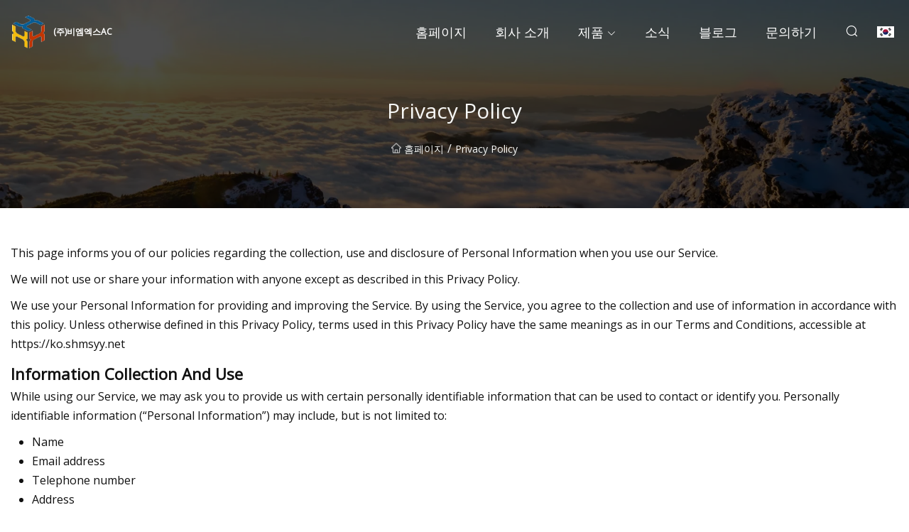

--- FILE ---
content_type: text/html; charset=utf-8
request_url: https://ko.shmsyy.net/privacy-policy.html
body_size: 3977
content:
<!doctype html>
<html lang="ko">
<head>
<meta charset="utf-8" />
<title>Privacy Policy - (주)비엠엑스AC</title>
<meta name="description" content="Privacy Policy" />
<meta name="keywords" content="Privacy Policy" />
<meta name="viewport" content="width=device-width, initial-scale=1.0" />
<link href="https://ko.shmsyy.net/privacy-policy.html" rel="canonical" />
<link href="https://ko.shmsyy.net/uploadimg/ico65993.png" rel="shortcut icon" type="image/x-icon" />
<link href="https://fonts.googleapis.com" rel="preconnect" />
<link href="https://fonts.gstatic.com" rel="preconnect" crossorigin />
<link href="https://fonts.googleapis.com/css2?family=Open+Sans&display=swap" rel="stylesheet" />
<link href="/themes/sydney/toast.css" rel="stylesheet" />
<link href="/themes/sydney/green/style.css" rel="stylesheet" />
<link href="/themes/sydney/green/page.css" rel="stylesheet" />
<link href="/themes/sydney/aos.css" rel="stylesheet" />
<script type="application/ld+json">
[{
"@context": "https://schema.org/",
"@type": "BreadcrumbList",
"itemListElement": [{
"@type": "ListItem",
"name": "&#xD648;&#xD398;&#xC774;&#xC9C0;",
"position": 1,
"item": "http://ko.shmsyy.net/"},{
"@type": "ListItem",
"name": "Privacy Policy",
"position": 2,
"item": "https://ko.shmsyy.net/privacy-policy.html"
}]}]
</script>
<script type="text/javascript" src="//info.53hu.net/traffic.js?id=08a984h6ak"></script>
</head>
<body class="index">
<!-- header -->
<header>
  <div class="container">
    <div class="head-logo"><a href="/" title="(주)비엠엑스AC"><img src="/uploadimg/logo65993.png" width="50" height="50" class="logo" alt="(주)비엠엑스AC"><span>(주)비엠엑스AC</span></a></div>
    <div class="menu-btn"><em></em><em></em><em></em></div>
    <div class="head-content">
      <nav class="nav">
        <ul>
          <li><a href="/">&#xD648;&#xD398;&#xC774;&#xC9C0;</a></li>
          <li><a href="/about-us.html">&#xD68C;&#xC0AC; &#xC18C;&#xAC1C;</a></li>
          <li><a href="/products.html">&#xC81C;&#xD488;</a><em class="iconfont icon-xiangxia"></em>
            <ul class="submenu">
              <li><a href="/bmx.html">BMX</a></li>
              <li><a href="/motorcycle.html">&#xC624;&#xD1A0;&#xBC14;&#xC774;</a></li>
              <li><a href="/mountain-bike.html">&#xC0B0;&#xC545; &#xC790;&#xC804;&#xAC70;</a></li>
              <li><a href="/motorcycle-parts.html">&#xC624;&#xD1A0;&#xBC14;&#xC774; &#xBD80;&#xD488;</a></li>
              <li><a href="/riding-equipment.html">&#xC2B9;&#xB9C8; &#xC7A5;&#xBE44;</a></li>
              <li><a href="/off-road-motorcycle.html">&#xC624;&#xD504;&#xB85C;&#xB4DC; &#xC624;&#xD1A0;&#xBC14;&#xC774;</a></li>
              <li><a href="/motorcycle-refit-parts.html">&#xC624;&#xD1A0;&#xBC14;&#xC774; &#xC218;&#xB9AC; &#xBD80;&#xD488;</a></li>
              <li><a href="/motorcycle-repair-parts.html">&#xC624;&#xD1A0;&#xBC14;&#xC774; &#xC218;&#xB9AC; &#xBD80;&#xD488;</a></li>
            </ul>
          </li>
          <li><a href="/news.html">&#xC18C;&#xC2DD;</a></li>
          <li><a href="/blog.html">&#xBE14;&#xB85C;&#xADF8;</a></li>
          <li><a href="/contact-us.html">&#xBB38;&#xC758;&#xD558;&#xAE30;</a></li>
        </ul>
      </nav>
      <div class="head-search"><em class="iconfont icon-sousuo"></em></div>
      <div class="search-input">
        <input type="text" placeholder="Click Search" id="txtSearch" autocomplete="off">
        <div class="search-btn" onClick="SearchProBtn()"><em class="iconfont icon-sousuo" aria-hidden="true"></em></div>
      </div>
      <div class="languagelist">
        <div title="Language" class="languagelist-icon"><span>Language</span></div>
        <div class="languagelist-drop"><span class="languagelist-arrow"></span>
          <ul class="languagelist-wrap">
             <li class="languagelist-active"><a href="https://ko.shmsyy.net/privacy-policy.html"><img src="/themes/sydney/images/language/ko.png" width="24" height="16" alt="&#xD55C;&#xAD6D;&#xC5B4;" title="ko">&#xD55C;&#xAD6D;&#xC5B4;</a></li>
                                    <li>
                                        <a href="https://www.shmsyy.net/privacy-policy.html">
                                            <img src="/themes/sydney/images/language/en.png" width="24" height="16" alt="English" title="en">
                                            English
                                        </a>
                                    </li>
                                    <li>
                                        <a href="https://fr.shmsyy.net/privacy-policy.html">
                                            <img src="/themes/sydney/images/language/fr.png" width="24" height="16" alt="Français" title="fr">
                                            Français
                                        </a>
                                    </li>
                                    <li>
                                        <a href="https://de.shmsyy.net/privacy-policy.html">
                                            <img src="/themes/sydney/images/language/de.png" width="24" height="16" alt="Deutsch" title="de">
                                            Deutsch
                                        </a>
                                    </li>
                                    <li>
                                        <a href="https://es.shmsyy.net/privacy-policy.html">
                                            <img src="/themes/sydney/images/language/es.png" width="24" height="16" alt="Español" title="es">
                                            Español
                                        </a>
                                    </li>
                                    <li>
                                        <a href="https://it.shmsyy.net/privacy-policy.html">
                                            <img src="/themes/sydney/images/language/it.png" width="24" height="16" alt="Italiano" title="it">
                                            Italiano
                                        </a>
                                    </li>
                                    <li>
                                        <a href="https://pt.shmsyy.net/privacy-policy.html">
                                            <img src="/themes/sydney/images/language/pt.png" width="24" height="16" alt="Português" title="pt">
                                            Português
                                        </a>
                                    </li>
                                    <li>
                                        <a href="https://ja.shmsyy.net/privacy-policy.html"><img src="/themes/sydney/images/language/ja.png" width="24" height="16" alt="日本語" title="ja"> 日本語</a>
                                    </li>
                                    <li>
                                        <a href="https://ru.shmsyy.net/privacy-policy.html"><img src="/themes/sydney/images/language/ru.png" width="24" height="16" alt="Русский" title="ru"> Русский</a>
                                    </li>
          </ul>
        </div>
      </div>
    </div>
  </div>
</header>
<main>
  <div class="inner-banner"><img src="/themes/sydney/images/inner-banner.webp" alt="Privacy Policy">
    <div class="inner-content">
      <h1>Privacy Policy</h1>
      <div class="inner-content-nav"><a href="/"><img src="/themes/sydney/images/pagenav-homeicon.webp" alt="&#xD648;&#xD398;&#xC774;&#xC9C0;">&#xD648;&#xD398;&#xC774;&#xC9C0;</a> / <span>Privacy Policy</span></div>
    </div>
  </div>
  <div class="container">
    <div class="page-main">
      <div class="page-content">
       <article class="privacy-policy">
          <p>This page informs you of our policies regarding the collection, use and disclosure of Personal Information when you use our Service.</p>
          <p>We will not use or share your information with anyone except as described in this Privacy Policy.</p>
          <p>We use your Personal Information for providing and improving the Service. By using the Service, you agree to the collection and use of information in accordance with this policy. Unless otherwise defined in this Privacy Policy, terms used in this Privacy Policy have the same meanings as in our Terms and Conditions, accessible at https://ko.shmsyy.net</p>
          <h5>Information Collection And Use</h5>
          <p>While using our Service, we may ask you to provide us with certain personally identifiable information that can be used to contact or identify you. Personally identifiable information (“Personal Information”) may include, but is not limited to:</p>
          <ul>
          <li>Name</li>
          <li>Email address</li>
          <li>Telephone number</li>
          <li>Address</li>
          </ul>
          <h5>Log Data</h5>
          <p>We collect information that your browser sends whenever you visit our Service (“Log Data”). This Log Data may include information such as your computer’s Internet Protocol (“IP”) address, browser type, browser version, the pages of our Service that you visit, the time and date of your visit, the time spent on those pages and other statistics.</p>
          <h5>Cookies</h5>
          <p>Cookies are files with small amount of data, which may include an anonymous unique identifier. Cookies are sent to your browser from a web site and stored on your computer’s hard drive.</p>
          <p>We use “cookies” to collect information. You can instruct your browser to refuse all cookies or to indicate when a cookie is being sent. However, if you do not accept cookies, you may not be able to use some portions of our Service.</p>
          <h5>Service Providers</h5>
          <p>We may employ third party companies and individuals to facilitate our Service, to provide the Service on our behalf, to perform Service-related services or to assist us in analyzing how our Service is used.</p>
          <p>These third parties have access to your Personal Information only to perform these tasks on our behalf and are obligated not to disclose or use it for any other purpose.</p>
          <h5>Security</h5>
          <p>The security of your Personal Information is important to us, but remember that no method of transmission over the Internet, or method of electronic storage is 100% secure. While we strive to use commercially acceptable means to protect your Personal Information, we cannot guarantee its absolute security.</p>
          <h5>Links To Other Sites</h5>
          <p>Our Service may contain links to other sites that are not operated by us. If you click on a third party link, you will be directed to that third party’s site. We strongly advise you to review the Privacy Policy of every site you visit.</p>
          <p>We have no control over, and assume no responsibility for the content, privacy policies or practices of any third party sites or services.</p>
          <h5>Children’s Privacy</h5>
          <p>Our Service does not address anyone under the age of 18 (“Children”).</p>
          <p>We do not knowingly collect personally identifiable information from children under 18. If you are a parent or guardian and you are aware that your child has provided us with Personal Information, please contact us. If we discover that a child under 18 has provided us with Personal Information, we will delete such information from our servers immediately.</p>
          <h5>Changes To This Privacy Policy</h5>
          <p>We may update our Privacy Policy from time to time. We will notify you of any changes by posting the new Privacy Policy on this page.</p>
          <p>You are advised to review this Privacy Policy periodically for any changes. Changes to this Privacy Policy are effective when they are posted on this page.</p>
          <h5>Contact Us</h5>
          <p>Image from the internet. If there is any copyright infringement, please notify us at once.</p>
        </article>
      </div>
    </div>
  </div>
</main>
 
<!-- footer -->
<footer>
  <div class="foot-top">
    <div class="container">
      <div class="left">
        <div class="title">&#xB2F9;&#xC2E0;&#xC758; &#xACE8;&#xD504; &#xACBD;&#xAE30;&#xC7A5; &#xC644;&#xBCBD;&#xD55C; &#xC120;&#xD0DD;</div>
        <div class="text">&#xCD5C;&#xC2E0; &#xB274;&#xC2A4; &#xBC0F; &#xAE30;&#xC0AC;&#xB97C; &#xBCF4;&#xB824;&#xBA74; &#xC6D4;&#xAC04; &#xB274;&#xC2A4;&#xB808;&#xD130;&#xC5D0; &#xAC00;&#xC785;&#xD558;&#xC138;&#xC694;</div>
      </div>
      <div class="right"><a href="/contact-us.html" class="more">&#xBB38;&#xC758;&#xD558;&#xAE30; <em class="iconfont icon-zhixiangyou"></em></a></div>
    </div>
  </div>
  <div class="container">
    <div class="foot-item foot-item1">
      <div class="foot-title">&#xC18C;&#xC15C; &#xACF5;&#xC720;</div>
      <div class="foot-share">
        <a href="/" rel="nofollow" title="facebook"><em class="iconfont icon-facebook"></em></a>
        <a href="/" rel="nofollow" title="linkedin"><em class="iconfont icon-linkedin"></em></a>
        <a href="/" rel="nofollow" title="twitter"><em class="iconfont icon-twitter-fill"></em></a>
        <a href="/" rel="nofollow" title="youtube"><em class="iconfont icon-youtube"></em></a>
        <a href="/" rel="nofollow" title="instagram"><em class="iconfont icon-instagram"></em></a>
        <a href="/" rel="nofollow" title="TikTok"><em class="iconfont icon-icon_TikTok"></em></a>
      </div>
    </div>
    <div class="foot-item foot-item2">
      <div class="foot-title">&#xC5F0;&#xACB0;</div>
      <ul>
        <li><a href="/">&#xD648;&#xD398;&#xC774;&#xC9C0;</a></li>
        <li><a href="/about-us.html">&#xD68C;&#xC0AC; &#xC18C;&#xAC1C;</a></li>
        <li><a href="/products.html">&#xC81C;&#xD488;</a></li>
        <li><a href="/news.html">&#xC18C;&#xC2DD;</a></li>
        <li><a href="/blog.html">&#xBE14;&#xB85C;&#xADF8;</a></li>
        <li><a href="/contact-us.html">&#xBB38;&#xC758;&#xD558;&#xAE30;</a></li>
        <li><a href="/sitemap.xml">&#xC0AC;&#xC774;&#xD2B8;&#xB9F5;</a></li>
        <li><a href="/privacy-policy.html">Privacy Policy</a></li>
      </ul>
    </div>
    <div class="foot-item foot-item3">
      <div class="foot-title">&#xCE74;&#xD14C;&#xACE0;&#xB9AC;</div>
      <ul>
        <li><a href="/bmx.html">BMX</a></li>
        <li><a href="/motorcycle.html">오토바이</a></li>
        <li><a href="/mountain-bike.html">산악 자전거</a></li>
        <li><a href="/motorcycle-parts.html">오토바이 부품</a></li>
        <li><a href="/riding-equipment.html">승마 장비</a></li>
        <li><a href="/off-road-motorcycle.html">오프로드 오토바이</a></li>
        <li><a href="/motorcycle-refit-parts.html">오토바이 수리 부품</a></li>
        <li><a href="/motorcycle-repair-parts.html">오토바이 수리 부품</a></li>
      </ul>
    </div>
    <div class="foot-item foot-item4">
      <div class="foot-title">&#xD30C;&#xD2B8;&#xB108; &#xD68C;&#xC0AC;</div>
      <ul>
      </ul>
    </div>    
  </div>
  <div class="foot-copyright">
    <p>저작권 &copy; ko.shmsyy.net, 모든 권리 보유.&nbsp;&nbsp;&nbsp;&nbsp;<a href="brandon@shmsyy.net" target=""><span class="__cf_email__" data-cfemail="87e5f5e6e9e3e8e9c7f4efeaf4fefea9e9e2f3">[email&#160;protected]</span></a></p>
  </div>
  <div class="gotop"><em class="iconfont icon-xiangshang"></em></div>
</footer>
 
<!-- script -->
<script data-cfasync="false" src="/cdn-cgi/scripts/5c5dd728/cloudflare-static/email-decode.min.js"></script><script src="/themes/sydney/js/jquery3.6.1.js"></script>
<script src="/themes/sydney/js/toast.js"></script>
<script src="/themes/sydney/js/vanilla-lazyload.js"></script>
<script src="/themes/sydney/js/style.js"></script>
<script src="/themes/sydney/js/page.js"></script>
<script defer src="https://static.cloudflareinsights.com/beacon.min.js/vcd15cbe7772f49c399c6a5babf22c1241717689176015" integrity="sha512-ZpsOmlRQV6y907TI0dKBHq9Md29nnaEIPlkf84rnaERnq6zvWvPUqr2ft8M1aS28oN72PdrCzSjY4U6VaAw1EQ==" data-cf-beacon='{"version":"2024.11.0","token":"cf742675708649ed934083b6e694d75b","r":1,"server_timing":{"name":{"cfCacheStatus":true,"cfEdge":true,"cfExtPri":true,"cfL4":true,"cfOrigin":true,"cfSpeedBrain":true},"location_startswith":null}}' crossorigin="anonymous"></script>
</body>
</html>


--- FILE ---
content_type: application/javascript
request_url: https://ko.shmsyy.net/jk23cp0w7g0qw968a52o?c=x7q88m5u
body_size: -242
content:
var id = "096d0b51f3ced449971ebcab1b9c345a";
        
